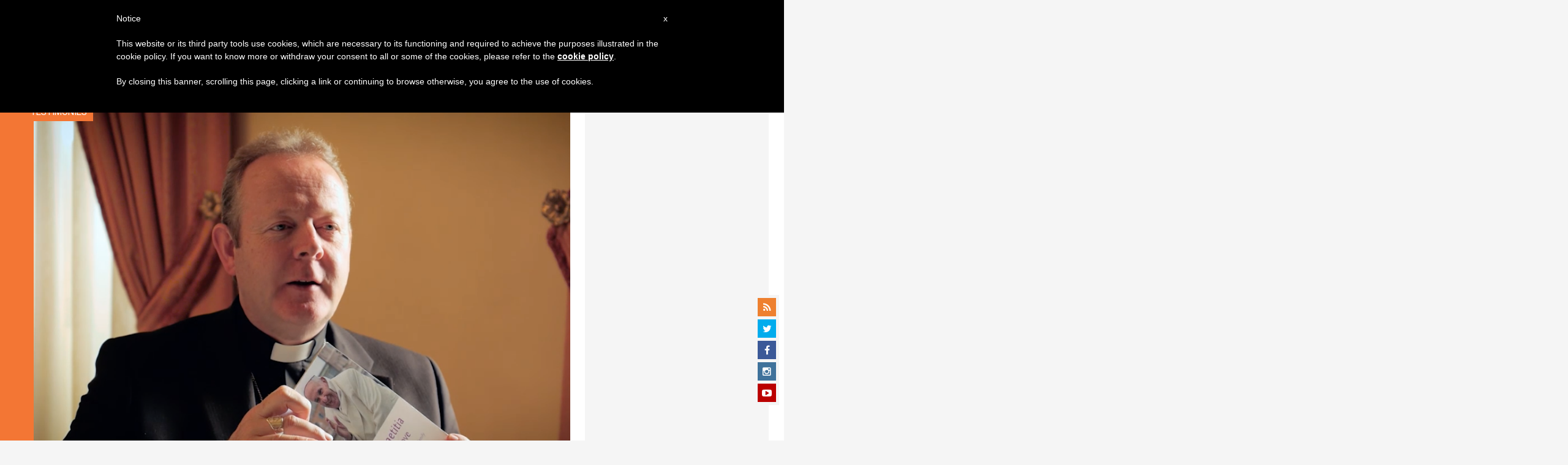

--- FILE ---
content_type: text/html; charset=utf-8
request_url: https://www.google.com/recaptcha/api2/aframe
body_size: 267
content:
<!DOCTYPE HTML><html><head><meta http-equiv="content-type" content="text/html; charset=UTF-8"></head><body><script nonce="CVEDB4VXFbeFpH63TpNv8g">/** Anti-fraud and anti-abuse applications only. See google.com/recaptcha */ try{var clients={'sodar':'https://pagead2.googlesyndication.com/pagead/sodar?'};window.addEventListener("message",function(a){try{if(a.source===window.parent){var b=JSON.parse(a.data);var c=clients[b['id']];if(c){var d=document.createElement('img');d.src=c+b['params']+'&rc='+(localStorage.getItem("rc::a")?sessionStorage.getItem("rc::b"):"");window.document.body.appendChild(d);sessionStorage.setItem("rc::e",parseInt(sessionStorage.getItem("rc::e")||0)+1);localStorage.setItem("rc::h",'1768376104177');}}}catch(b){}});window.parent.postMessage("_grecaptcha_ready", "*");}catch(b){}</script></body></html>